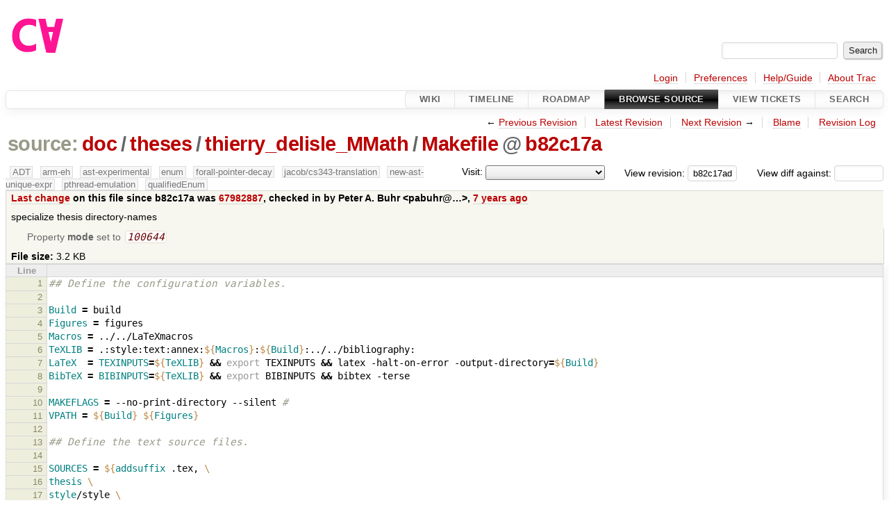

--- FILE ---
content_type: text/html;charset=utf-8
request_url: https://cforall.uwaterloo.ca/trac/browser/doc/theses/thierry_delisle_MMath/Makefile?rev=b82c17ad7d0b34de156dede5ddd1a7d72b4015b4&order=size
body_size: 7883
content:


<!DOCTYPE html>
<html lang="en-US">   <head>
    <!-- # block head (placeholder in theme.html) -->
        <!-- # block head (content inherited from layout.html) -->
    <title>
Makefile in doc/theses/thierry_delisle_MMath          – Cforall

    </title>

    <meta http-equiv="Content-Type" content="text/html; charset=UTF-8" />
    <meta http-equiv="X-UA-Compatible" content="IE=edge" />
    <!--[if IE]><script>
        if (/^#__msie303:/.test(window.location.hash))
        window.location.replace(window.location.hash.replace(/^#__msie303:/, '#'));
        </script><![endif]-->

    <link rel="start"  href="/trac/wiki" />
    <link rel="search"  href="/trac/search" />
    <link rel="help"  href="/trac/wiki/TracGuide" />
    <link rel="stylesheet"  href="/trac/chrome/common/css/trac.css" type="text/css" />
    <link rel="stylesheet"  href="/trac/chrome/common/css/code.css" type="text/css" />
    <link rel="stylesheet"  href="/trac/pygments/trac.css" type="text/css" />
    <link rel="stylesheet"  href="/trac/chrome/common/css/browser.css" type="text/css" />
    <link rel="icon"  href="/trac/chrome/common/trac.ico" type="image/x-icon" />
    <link rel="alternate"  href="/trac/browser/doc/theses/thierry_delisle_MMath/Makefile?format=txt&amp;rev=b82c17ad7d0b34de156dede5ddd1a7d72b4015b4" title="Plain Text" type="text/plain" />
    <link rel="alternate"  href="/trac/export/b82c17ad7d0b34de156dede5ddd1a7d72b4015b4/doc/theses/thierry_delisle_MMath/Makefile" title="Original Format" type="text/x-makefile; charset=utf-8" />
    <link rel="prev"  href="/trac/browser/doc/theses/thierry_delisle_MMath/Makefile?rev=bedb40e8bb071348ef1a3fb3ce5c3f1fa8c1d173" title="Revision bedb40e" />
    <link rel="up"  href="/trac/browser/doc/theses/thierry_delisle_MMath/Makefile" />
    <link rel="next"  href="/trac/browser/doc/theses/thierry_delisle_MMath/Makefile?rev=031a88a9185c8893c2e6d735d2cd99e596118b4e" title="Revision 031a88a9" />
    <noscript>
      <style>
        .trac-noscript { display: none !important }
      </style>     </noscript>
    <link type="application/opensearchdescription+xml" rel="search"
          href="/trac/search/opensearch"
          title="Search Cforall"/>
    <script src="/trac/chrome/common/js/jquery.js"></script>
    <script src="/trac/chrome/common/js/babel.js"></script>
    <script src="/trac/chrome/common/js/trac.js"></script>
    <script src="/trac/chrome/common/js/search.js"></script>
    <script src="/trac/chrome/common/js/folding.js"></script>
    <script>
      jQuery(function($) {
        $(".trac-autofocus").focus();
        $(".trac-target-new").attr("target", "_blank");
        if ($.ui) { /* is jquery-ui added? */
          $(".trac-datepicker:not([readonly])")
            .prop("autocomplete", "off").datepicker();
          // Input current date when today is pressed.
          var _goToToday = $.datepicker._gotoToday;
          $.datepicker._gotoToday = function(id) {
            _goToToday.call(this, id);
            this._selectDate(id)
          };
          $(".trac-datetimepicker:not([readonly])")
            .prop("autocomplete", "off").datetimepicker();
        }
        $(".trac-disable").disableSubmit(".trac-disable-determinant");
        setTimeout(function() { $(".trac-scroll").scrollToTop() }, 1);
        $(".trac-disable-on-submit").disableOnSubmit();
      });
    </script>
    <!--   # include 'site_head.html' (layout.html) -->
    <!--   end of site_head.html -->
    <!-- # endblock head (content inherited from layout.html) -->


    <script>
      jQuery(function($) {
        $(".trac-toggledeleted").show().click(function() {
                  $(this).siblings().find(".trac-deleted").toggle();
                  return false;
        }).click();
        $("#jumploc input").hide();
        $("#jumploc select").change(function () {
          this.parentNode.parentNode.submit();
        });

          $('#preview table.code').enableCollapsibleColumns(
             $('#preview table.code thead th.content'));
      });
    </script>
    <!-- # endblock head (placeholder in theme.html) -->
  </head> 
  <body>
    <!-- # block body (content inherited from theme.html) -->
    <!--   # include 'site_header.html' (theme.html) -->
    <!--   end of site_header.html -->

    <div id="banner">
      <div id="header">
        <a id="logo"
           href="/">
          <img  alt="Cforall" src="/trac/chrome/site/logo.svg" /></a>


      </div>
      <form id="search" action="/trac/search" method="get">
        <div>
          <label for="proj-search">Search:</label>
          <input type="text" id="proj-search" name="q" size="18"
                  value="" />
          <input type="submit" value="Search" />
        </div>
      </form>
          <div id="metanav" class="nav">
      <ul><li  class="first"><a href="/trac/login">Login</a></li><li ><a href="/trac/prefs">Preferences</a></li><li ><a href="/trac/wiki/TracGuide">Help/Guide</a></li><li  class="last"><a href="/trac/about">About Trac</a></li></ul>
    </div>

    </div>
        <div id="mainnav" class="nav">
      <ul><li  class="first"><a href="/trac/wiki">Wiki</a></li><li ><a href="/trac/timeline">Timeline</a></li><li ><a href="/trac/roadmap">Roadmap</a></li><li  class="active"><a href="/trac/browser">Browse Source</a></li><li ><a href="/trac/report">View Tickets</a></li><li  class="last"><a href="/trac/search">Search</a></li></ul>
    </div>


    <div id="main"
         >
      <div id="ctxtnav" class="nav">
        <h2>Context Navigation</h2>
        <ul>
          <li  class="first"><span>&larr; <a class="prev" href="/trac/browser/doc/theses/thierry_delisle_MMath/Makefile?rev=bedb40e8bb071348ef1a3fb3ce5c3f1fa8c1d173" title="Revision bedb40e">Previous Revision</a></span></li>
          <li ><a href="/trac/browser/doc/theses/thierry_delisle_MMath/Makefile">Latest Revision</a></li>
          <li ><span><a class="next" href="/trac/browser/doc/theses/thierry_delisle_MMath/Makefile?rev=031a88a9185c8893c2e6d735d2cd99e596118b4e" title="Revision 031a88a9">Next Revision</a> &rarr;</span></li>
          <li ><a href="/trac/browser/doc/theses/thierry_delisle_MMath/Makefile?annotate=blame&amp;rev=b82c17ad7d0b34de156dede5ddd1a7d72b4015b4" title="Annotate each line with the last changed revision (this can be time consuming...)">Blame</a></li>
          <li  class="last"><a href="/trac/log/doc/theses/thierry_delisle_MMath/Makefile?rev=b82c17ad7d0b34de156dede5ddd1a7d72b4015b4">Revision Log</a></li>
        </ul>
        <hr />
      </div>

      

      

      <!-- # block content (placeholder in theme.html) -->
    <div id="content" class="browser">

      <h1>


<a class="pathentry first" href="/trac/browser?order=size&amp;rev=b82c17ad7d0b34de156dede5ddd1a7d72b4015b4"
   title="Go to repository root">source:</a>
<a class="pathentry" href="/trac/browser/doc?order=size&amp;rev=b82c17ad7d0b34de156dede5ddd1a7d72b4015b4"
   title="View doc">doc</a><span class="pathentry sep">/</span><a class="pathentry" href="/trac/browser/doc/theses?order=size&amp;rev=b82c17ad7d0b34de156dede5ddd1a7d72b4015b4"
   title="View theses">theses</a><span class="pathentry sep">/</span><a class="pathentry" href="/trac/browser/doc/theses/thierry_delisle_MMath?order=size&amp;rev=b82c17ad7d0b34de156dede5ddd1a7d72b4015b4"
   title="View thierry_delisle_MMath">thierry_delisle_MMath</a><span class="pathentry sep">/</span><a class="pathentry" href="/trac/browser/doc/theses/thierry_delisle_MMath/Makefile?order=size&amp;rev=b82c17ad7d0b34de156dede5ddd1a7d72b4015b4"
   title="View Makefile">Makefile</a><span class="pathentry sep">@</span>
<a class="pathentry" href="/trac/changeset/b82c17ad7d0b34de156dede5ddd1a7d72b4015b4/"
   title="View changeset b82c17a">b82c17a</a>
<br style="clear: both" />
      </h1>

      <div id="diffrev">
        <form action="/trac/changeset" method="get">
          <div>
            <label title="Show the diff against a specific revision">
              View diff against:
              <input type="text" name="old" size="6"/>
              <input type="hidden" name="old_path" value="/doc/theses/thierry_delisle_MMath/Makefile"/>
              <input type="hidden" name="new" value="b82c17ad7d0b34de156dede5ddd1a7d72b4015b4"/>
              <input type="hidden" name="new_path" value="/doc/theses/thierry_delisle_MMath/Makefile"/>
            </label>
          </div>
        </form>
      </div>

      <div id="jumprev">
        <form action="/trac/browser/doc/theses/thierry_delisle_MMath/Makefile" method="get">
          <div>
            <label for="rev"
                   title="Hint: clear the field to view latest revision">
              View revision:</label>
            <input type="text" id="rev" name="rev" value="b82c17ad7d0b34de156dede5ddd1a7d72b4015b4"
                   size="6" />
          </div>
        </form>
      </div>

      <div id="jumploc">
        <form action="/trac/browser/doc/theses/thierry_delisle_MMath/Makefile" method="get">
          <div class="buttons">
            <label for="preselected">Visit:</label>
            <select id="preselected" name="preselected">
              <option selected="selected"></option>
              <optgroup label="branches">
                <option value="/trac/browser/?rev=a2940184aebc6f80c24f4bcf27314dd18e96cec7">master</option>
                <option value="/trac/browser/?rev=fa2c005cdb7210e3aaf9b1170f05fbc75444ece7">ADT</option>
                <option value="/trac/browser/?rev=f845e8037246bd5e7cd820b02574b6b12a8fa7c0">aaron-thesis</option>
                <option value="/trac/browser/?rev=e8261bb2d5672221f593ba7abb77aa70dd80c822">arm-eh</option>
                <option value="/trac/browser/?rev=62d62db217dc9f917346863faa9d03148d98844f">ast-experimental</option>
                <option value="/trac/browser/?rev=ebc0a8508f37013cbbf949f24358bf6b448d429e">cleanup-dtors</option>
                <option value="/trac/browser/?rev=9f70ab57e9b76f554f66f776331f1a9a40295901">ctor</option>
                <option value="/trac/browser/?rev=1cc4390a9eac2ad86029fdf9cdced2a90cceb75b">deferred_resn</option>
                <option value="/trac/browser/?rev=51a455ce8fcd3dc3440ebf6277727b4f997b7eb1">demangler</option>
                <option value="/trac/browser/?rev=365c8dcbd76a5d6cafc342a140f686a573523fea">enum</option>
                <option value="/trac/browser/?rev=a55649200b5601ebf0ca0b430984b9546e7bed94">forall-pointer-decay</option>
                <option value="/trac/browser/?rev=f80e0218b8bdbe9f5f85bfa8c85ed2fc2c7645ce">gc_noraii</option>
                <option value="/trac/browser/?rev=a3cadfcf7de2a83c2d884dd711e7f82979272284">jacob/cs343-translation</option>
                <option value="/trac/browser/?rev=b5bb4442cf6a35d1075c59910d610592e5d09ca8">jenkins-sandbox</option>
                <option value="/trac/browser/?rev=f4903dfec6bc8667dce33d9e72aacb09998f2836">memory</option>
                <option value="/trac/browser/?rev=13d33a758fd4097ca7b39a0687501ef7853332a1">new-ast</option>
                <option value="/trac/browser/?rev=f95634ee1f70e0dd4ea661aa832925cf8415519a">new-ast-unique-expr</option>
                <option value="/trac/browser/?rev=6fa409e60944afeeef4d43966ffffde577a879ef">new-env</option>
                <option value="/trac/browser/?rev=2f42718dd1dafad85f808eaefd91c3a4c1871b20">no_list</option>
                <option value="/trac/browser/?rev=114bde658eed1edf31cde78bd21584a1ced7df2e">persistent-indexer</option>
                <option value="/trac/browser/?rev=9cd5bd2665deba4718673a3686869490de73341e">pthread-emulation</option>
                <option value="/trac/browser/?rev=12df6fe35a1d7d73a64293320db6c3a0b195af33">qualifiedEnum</option>
                <option value="/trac/browser/?rev=4edf753a2b41b8818de95cba5f6d26e38456ef5c">resolv-new</option>
                <option value="/trac/browser/?rev=9ea58cac814e1fbdbd5b756e5e904af42a770b68">string</option>
                <option value="/trac/browser/?rev=28f3a190cabb48116467ce6e1ebc74a38dac95b7">with_gc</option>
              </optgroup>
              <optgroup label="tags">
                <option value="/trac/browser/?rev=old-io">old-io</option>
                <option value="/trac/browser/?rev=old-sched">old-sched</option>
              </optgroup>
            </select>
            <input type="submit" value="Go!"
                   title="Jump to the chosen preselected path" />
          </div>
        </form>
      </div>
      <div class="trac-tags">
        <span  class="branch"
              title="Branch">ADT</span>
        <span  class="branch"
              title="Branch">arm-eh</span>
        <span  class="branch"
              title="Branch">ast-experimental</span>
        <span  class="branch"
              title="Branch">enum</span>
        <span  class="branch"
              title="Branch">forall-pointer-decay</span>
        <span  class="branch"
              title="Branch">jacob/cs343-translation</span>
        <span  class="branch"
              title="Branch">new-ast-unique-expr</span>
        <span  class="branch"
              title="Branch">pthread-emulation</span>
        <span  class="branch"
              title="Branch">qualifiedEnum</span>
      </div>
      <table id="info">
        <tr>
          <th>
            <a href="/trac/changeset/67982887d6d6ffea6e1c510c7ded3be0a1acea1f/doc/theses/thierry_delisle_MMath/Makefile"
               title="View differences">Last change</a>
 on this file since b82c17a was             <a href="/trac/changeset/67982887d6d6ffea6e1c510c7ded3be0a1acea1f/"
               title="View changeset 67982887">67982887</a>, checked in by <span class="trac-author">Peter A. Buhr &lt;pabuhr@…&gt;</span>, <a class="timeline" href="/trac/timeline?from=2018-09-10T23%3A15%3A29-04%3A00&amp;precision=second" title="See timeline at Sep 10, 2018, 11:15:29 PM">7 years ago</a>          </th>
        </tr>
        <tr>
          <td class="message searchable">
            <p>
specialize thesis directory-names<br />
</p>

          </td>
        </tr>
        <tr>
          <td colspan="2">
            <ul class="props">
              <li>
Property                 <strong>mode</strong>
 set to                 <em><code>100644</code></em>
              </li>
            </ul>
          </td>
        </tr>
        <tr>
          <td colspan="2">
            <strong>File size:</strong>
            <span title="3229 bytes">3.2 KB</span>
          </td>
        </tr>
      </table>
      <div id="preview" class="searchable">

<table class="code"><thead><tr><th class="lineno" title="Line numbers">Line</th><th class="content"> </th></tr></thead><tbody><tr><th id="L1"><a href="#L1">1</a></th><td><span class="c">## Define the configuration variables.</span>
</td></tr><tr><th id="L2"><a href="#L2">2</a></th><td>
</td></tr><tr><th id="L3"><a href="#L3">3</a></th><td><span class="nv">Build</span><span class="w"> </span><span class="o">=</span><span class="w"> </span>build
</td></tr><tr><th id="L4"><a href="#L4">4</a></th><td><span class="nv">Figures</span><span class="w"> </span><span class="o">=</span><span class="w"> </span>figures
</td></tr><tr><th id="L5"><a href="#L5">5</a></th><td><span class="nv">Macros</span><span class="w"> </span><span class="o">=</span><span class="w"> </span>../../LaTeXmacros
</td></tr><tr><th id="L6"><a href="#L6">6</a></th><td><span class="nv">TeXLIB</span><span class="w"> </span><span class="o">=</span><span class="w"> </span>.:style:text:annex:<span class="si">${</span><span class="nv">Macros</span><span class="si">}</span>:<span class="si">${</span><span class="nv">Build</span><span class="si">}</span>:../../bibliography:
</td></tr><tr><th id="L7"><a href="#L7">7</a></th><td><span class="nv">LaTeX</span><span class="w">  </span><span class="o">=</span><span class="w"> </span><span class="nv">TEXINPUTS</span><span class="o">=</span><span class="si">${</span><span class="nv">TeXLIB</span><span class="si">}</span><span class="w"> </span><span class="o">&amp;&amp;</span><span class="w"> </span><span class="nb">export</span><span class="w"> </span>TEXINPUTS<span class="w"> </span><span class="o">&amp;&amp;</span><span class="w"> </span>latex<span class="w"> </span>-halt-on-error<span class="w"> </span>-output-directory<span class="o">=</span><span class="si">${</span><span class="nv">Build</span><span class="si">}</span>
</td></tr><tr><th id="L8"><a href="#L8">8</a></th><td><span class="nv">BibTeX</span><span class="w"> </span><span class="o">=</span><span class="w"> </span><span class="nv">BIBINPUTS</span><span class="o">=</span><span class="si">${</span><span class="nv">TeXLIB</span><span class="si">}</span><span class="w"> </span><span class="o">&amp;&amp;</span><span class="w"> </span><span class="nb">export</span><span class="w"> </span>BIBINPUTS<span class="w"> </span><span class="o">&amp;&amp;</span><span class="w"> </span>bibtex<span class="w"> </span>-terse
</td></tr><tr><th id="L9"><a href="#L9">9</a></th><td>
</td></tr><tr><th id="L10"><a href="#L10">10</a></th><td><span class="nv">MAKEFLAGS</span><span class="w"> </span><span class="o">=</span><span class="w"> </span>--no-print-directory<span class="w"> </span>--silent<span class="w"> </span><span class="c1">#</span>
</td></tr><tr><th id="L11"><a href="#L11">11</a></th><td><span class="nv">VPATH</span><span class="w"> </span><span class="o">=</span><span class="w"> </span><span class="si">${</span><span class="nv">Build</span><span class="si">}</span><span class="w"> </span><span class="si">${</span><span class="nv">Figures</span><span class="si">}</span>
</td></tr><tr><th id="L12"><a href="#L12">12</a></th><td>
</td></tr><tr><th id="L13"><a href="#L13">13</a></th><td><span class="c">## Define the text source files.</span>
</td></tr><tr><th id="L14"><a href="#L14">14</a></th><td>
</td></tr><tr><th id="L15"><a href="#L15">15</a></th><td><span class="nv">SOURCES</span><span class="w"> </span><span class="o">=</span><span class="w"> </span><span class="si">${</span><span class="nv">addsuffix</span><span class="p"> .tex, </span><span class="se">\</span>
</td></tr><tr><th id="L16"><a href="#L16">16</a></th><td><span class="nv">thesis</span><span class="p"> </span><span class="se">\</span>
</td></tr><tr><th id="L17"><a href="#L17">17</a></th><td><span class="nv">style</span><span class="p">/style </span><span class="se">\</span>
</td></tr><tr><th id="L18"><a href="#L18">18</a></th><td><span class="nv">style</span><span class="p">/cfa-format </span><span class="se">\</span>
</td></tr><tr><th id="L19"><a href="#L19">19</a></th><td><span class="nv">annex</span><span class="p">/glossary </span><span class="se">\</span>
</td></tr><tr><th id="L20"><a href="#L20">20</a></th><td><span class="nv">text</span><span class="p">/frontpgs </span><span class="se">\</span>
</td></tr><tr><th id="L21"><a href="#L21">21</a></th><td><span class="nv">text</span><span class="p">/intro </span><span class="se">\</span>
</td></tr><tr><th id="L22"><a href="#L22">22</a></th><td><span class="nv">text</span><span class="p">/basics </span><span class="se">\</span>
</td></tr><tr><th id="L23"><a href="#L23">23</a></th><td><span class="nv">text</span><span class="p">/cforall </span><span class="se">\</span>
</td></tr><tr><th id="L24"><a href="#L24">24</a></th><td><span class="nv">text</span><span class="p">/concurrency </span><span class="se">\</span>
</td></tr><tr><th id="L25"><a href="#L25">25</a></th><td><span class="nv">text</span><span class="p">/internals </span><span class="se">\</span>
</td></tr><tr><th id="L26"><a href="#L26">26</a></th><td><span class="nv">text</span><span class="p">/parallelism </span><span class="se">\</span>
</td></tr><tr><th id="L27"><a href="#L27">27</a></th><td><span class="nv">text</span><span class="p">/results </span><span class="se">\</span>
</td></tr><tr><th id="L28"><a href="#L28">28</a></th><td><span class="nv">text</span><span class="p">/together </span><span class="se">\</span>
</td></tr><tr><th id="L29"><a href="#L29">29</a></th><td><span class="nv">text</span><span class="p">/future </span><span class="se">\</span>
</td></tr><tr><th id="L30"><a href="#L30">30</a></th><td><span class="err">}</span>
</td></tr><tr><th id="L31"><a href="#L31">31</a></th><td>
</td></tr><tr><th id="L32"><a href="#L32">32</a></th><td><span class="nv">FIGURES</span><span class="w"> </span><span class="o">=</span><span class="w"> </span><span class="si">${</span><span class="nv">addsuffix</span><span class="p"> .tex, </span><span class="se">\</span>
</td></tr><tr><th id="L33"><a href="#L33">33</a></th><td><span class="nv">monitor</span><span class="p"> </span><span class="se">\</span>
</td></tr><tr><th id="L34"><a href="#L34">34</a></th><td><span class="nv">ext_monitor</span><span class="p"> </span><span class="se">\</span>
</td></tr><tr><th id="L35"><a href="#L35">35</a></th><td><span class="nv">int_monitor</span><span class="p"> </span><span class="se">\</span>
</td></tr><tr><th id="L36"><a href="#L36">36</a></th><td><span class="nv">dependency</span><span class="p"> </span><span class="se">\</span>
</td></tr><tr><th id="L37"><a href="#L37">37</a></th><td><span class="err">}</span>
</td></tr><tr><th id="L38"><a href="#L38">38</a></th><td>
</td></tr><tr><th id="L39"><a href="#L39">39</a></th><td><span class="nv">PICTURES</span><span class="w"> </span><span class="o">=</span><span class="w"> </span><span class="si">${</span><span class="nv">addsuffix</span><span class="p"> .pstex, </span><span class="se">\</span>
</td></tr><tr><th id="L40"><a href="#L40">40</a></th><td><span class="nv">system</span><span class="p"> </span><span class="se">\</span>
</td></tr><tr><th id="L41"><a href="#L41">41</a></th><td><span class="nv">monitor_structs</span><span class="p"> </span><span class="se">\</span>
</td></tr><tr><th id="L42"><a href="#L42">42</a></th><td><span class="err">}</span>
</td></tr><tr><th id="L43"><a href="#L43">43</a></th><td>
</td></tr><tr><th id="L44"><a href="#L44">44</a></th><td><span class="nv">PROGRAMS</span><span class="w"> </span><span class="o">=</span><span class="w"> </span><span class="si">${</span><span class="nv">addsuffix</span><span class="p"> .tex, </span><span class="se">\</span>
</td></tr><tr><th id="L45"><a href="#L45">45</a></th><td><span class="err">}</span>
</td></tr><tr><th id="L46"><a href="#L46">46</a></th><td>
</td></tr><tr><th id="L47"><a href="#L47">47</a></th><td><span class="nv">GRAPHS</span><span class="w"> </span><span class="o">=</span><span class="w"> </span><span class="si">${</span><span class="nv">addsuffix</span><span class="p"> .tex, </span><span class="se">\</span>
</td></tr><tr><th id="L48"><a href="#L48">48</a></th><td><span class="err">}</span>
</td></tr><tr><th id="L49"><a href="#L49">49</a></th><td>
</td></tr><tr><th id="L50"><a href="#L50">50</a></th><td><span class="c">## Define the documents that need to be made.</span>
</td></tr><tr><th id="L51"><a href="#L51">51</a></th><td>
</td></tr><tr><th id="L52"><a href="#L52">52</a></th><td><span class="nv">DOCUMENT</span><span class="w"> </span><span class="o">=</span><span class="w"> </span>thesis.pdf
</td></tr><tr><th id="L53"><a href="#L53">53</a></th><td><span class="nv">BASE</span><span class="w"> </span><span class="o">=</span><span class="w"> </span><span class="si">${</span><span class="nv">basename</span><span class="p"> </span><span class="si">${</span><span class="nv">DOCUMENT</span><span class="si">}}</span>
</td></tr><tr><th id="L54"><a href="#L54">54</a></th><td>
</td></tr><tr><th id="L55"><a href="#L55">55</a></th><td><span class="c"># Directives #</span>
</td></tr><tr><th id="L56"><a href="#L56">56</a></th><td>
</td></tr><tr><th id="L57"><a href="#L57">57</a></th><td><span class="nf">.PHONY </span><span class="o">:</span><span class="w"> </span><span class="n">all</span> <span class="n">clean</span>                                      <span class="c"># not file names</span>
</td></tr><tr><th id="L58"><a href="#L58">58</a></th><td>
</td></tr><tr><th id="L59"><a href="#L59">59</a></th><td><span class="nf">all </span><span class="o">:</span><span class="w"> </span>${<span class="n">DOCUMENT</span>}
</td></tr><tr><th id="L60"><a href="#L60">60</a></th><td>
</td></tr><tr><th id="L61"><a href="#L61">61</a></th><td><span class="nf">clean </span><span class="o">:</span>
</td></tr><tr><th id="L62"><a href="#L62">62</a></th><td><span class="w">        </span>@rm<span class="w"> </span>-frv<span class="w"> </span><span class="si">${</span><span class="nv">DOCUMENT</span><span class="si">}</span><span class="w"> </span><span class="si">${</span><span class="nv">BASE</span><span class="si">}</span>.ps<span class="w"> </span><span class="si">${</span><span class="nv">Build</span><span class="si">}</span>
</td></tr><tr><th id="L63"><a href="#L63">63</a></th><td>
</td></tr><tr><th id="L64"><a href="#L64">64</a></th><td><span class="c"># File Dependencies #</span>
</td></tr><tr><th id="L65"><a href="#L65">65</a></th><td>
</td></tr><tr><th id="L66"><a href="#L66">66</a></th><td><span class="nf">${DOCUMENT} </span><span class="o">:</span><span class="w"> </span>${<span class="n">BASE</span>}.<span class="n">ps</span>
</td></tr><tr><th id="L67"><a href="#L67">67</a></th><td><span class="w">        </span>ps2pdf<span class="w"> </span>$&lt;
</td></tr><tr><th id="L68"><a href="#L68">68</a></th><td>
</td></tr><tr><th id="L69"><a href="#L69">69</a></th><td><span class="nf">${BASE}.ps </span><span class="o">:</span><span class="w"> </span>${<span class="n">BASE</span>}.<span class="n">dvi</span>
</td></tr><tr><th id="L70"><a href="#L70">70</a></th><td><span class="w">        </span>dvips<span class="w"> </span><span class="si">${</span><span class="nv">Build</span><span class="si">}</span>/$&lt;<span class="w"> </span>-o<span class="w"> </span><span class="nv">$@</span>
</td></tr><tr><th id="L71"><a href="#L71">71</a></th><td>
</td></tr><tr><th id="L72"><a href="#L72">72</a></th><td><span class="nf">${BASE}.dvi </span><span class="o">:</span><span class="w"> </span><span class="n">Makefile</span> ${<span class="n">GRAPHS</span>} ${<span class="n">PROGRAMS</span>} ${<span class="n">PICTURES</span>} ${<span class="n">FIGURES</span>} ${<span class="n">SOURCES</span>} \
</td></tr><tr><th id="L73"><a href="#L73">73</a></th><td>                ${<span class="n">Macros</span>}/<span class="n">common</span>.<span class="n">tex</span> ${<span class="n">Macros</span>}/<span class="n">indexstyle</span> <span class="n">annex</span>/<span class="n">local</span>.<span class="n">bib</span> ../../<span class="n">bibliography</span>/<span class="n">pl</span>.<span class="n">bib</span> <span class="p">|</span> ${<span class="n">Build</span>}
</td></tr><tr><th id="L74"><a href="#L74">74</a></th><td><span class="c">        # Must have *.aux file containing citations for bibtex</span>
</td></tr><tr><th id="L75"><a href="#L75">75</a></th><td><span class="cp">        if [ ! -r ${basename $@}.aux ] ; then ${LaTeX} ${basename $@}.tex ; fi</span>
</td></tr><tr><th id="L76"><a href="#L76">76</a></th><td><span class="w">        </span>-<span class="si">${</span><span class="nv">BibTeX</span><span class="si">}</span><span class="w"> </span><span class="si">${</span><span class="nv">Build</span><span class="si">}</span>/<span class="si">${</span><span class="nv">basename</span><span class="p"> </span><span class="nv">$@</span><span class="si">}</span>
</td></tr><tr><th id="L77"><a href="#L77">77</a></th><td><span class="c">        # Some citations reference others so run again to resolve these citations</span>
</td></tr><tr><th id="L78"><a href="#L78">78</a></th><td><span class="w">        </span><span class="si">${</span><span class="nv">LaTeX</span><span class="si">}</span><span class="w"> </span><span class="si">${</span><span class="nv">basename</span><span class="p"> </span><span class="nv">$@</span><span class="si">}</span>.tex
</td></tr><tr><th id="L79"><a href="#L79">79</a></th><td><span class="w">        </span>-<span class="si">${</span><span class="nv">BibTeX</span><span class="si">}</span><span class="w"> </span><span class="si">${</span><span class="nv">Build</span><span class="si">}</span>/<span class="si">${</span><span class="nv">basename</span><span class="p"> </span><span class="nv">$@</span><span class="si">}</span>
</td></tr><tr><th id="L80"><a href="#L80">80</a></th><td><span class="c">        # Make index from *.aux entries and input index at end of document</span>
</td></tr><tr><th id="L81"><a href="#L81">81</a></th><td><span class="w">        </span>makeglossaries<span class="w"> </span>-q<span class="w"> </span>-s<span class="w"> </span><span class="si">${</span><span class="nv">Build</span><span class="si">}</span>/<span class="si">${</span><span class="nv">basename</span><span class="p"> </span><span class="nv">$@</span><span class="si">}</span>.ist<span class="w"> </span><span class="si">${</span><span class="nv">Build</span><span class="si">}</span>/<span class="si">${</span><span class="nv">basename</span><span class="p"> </span><span class="nv">$@</span><span class="si">}</span>
</td></tr><tr><th id="L82"><a href="#L82">82</a></th><td><span class="w">        </span>-version.sh
</td></tr><tr><th id="L83"><a href="#L83">83</a></th><td><span class="c">        # Run again to finish citations</span>
</td></tr><tr><th id="L84"><a href="#L84">84</a></th><td><span class="w">        </span><span class="si">${</span><span class="nv">LaTeX</span><span class="si">}</span><span class="w"> </span><span class="si">${</span><span class="nv">basename</span><span class="p"> </span><span class="nv">$@</span><span class="si">}</span>.tex
</td></tr><tr><th id="L85"><a href="#L85">85</a></th><td>
</td></tr><tr><th id="L86"><a href="#L86">86</a></th><td><span class="c">## Define the default recipes.</span>
</td></tr><tr><th id="L87"><a href="#L87">87</a></th><td>
</td></tr><tr><th id="L88"><a href="#L88">88</a></th><td><span class="nf">${Build}</span><span class="o">:</span>
</td></tr><tr><th id="L89"><a href="#L89">89</a></th><td><span class="w">        </span>mkdir<span class="w"> </span>-p<span class="w"> </span><span class="si">${</span><span class="nv">Build</span><span class="si">}</span>
</td></tr><tr><th id="L90"><a href="#L90">90</a></th><td>
</td></tr><tr><th id="L91"><a href="#L91">91</a></th><td><span class="nf">%.tex </span><span class="o">:</span><span class="w"> </span>%.<span class="n">fig</span> ${<span class="n">Build</span>}
</td></tr><tr><th id="L92"><a href="#L92">92</a></th><td><span class="w">        </span>fig2dev<span class="w"> </span>-L<span class="w"> </span>eepic<span class="w"> </span>$&lt;<span class="w"> </span>&gt;<span class="w"> </span><span class="si">${</span><span class="nv">Build</span><span class="si">}</span>/<span class="nv">$@</span>
</td></tr><tr><th id="L93"><a href="#L93">93</a></th><td>
</td></tr><tr><th id="L94"><a href="#L94">94</a></th><td><span class="nf">%.ps </span><span class="o">:</span><span class="w"> </span>%.<span class="n">fig</span> <span class="p">|</span> ${<span class="n">Build</span>}
</td></tr><tr><th id="L95"><a href="#L95">95</a></th><td><span class="w">        </span>fig2dev<span class="w"> </span>-L<span class="w"> </span>ps<span class="w"> </span>$&lt;<span class="w"> </span>&gt;<span class="w"> </span><span class="si">${</span><span class="nv">Build</span><span class="si">}</span>/<span class="nv">$@</span>
</td></tr><tr><th id="L96"><a href="#L96">96</a></th><td>
</td></tr><tr><th id="L97"><a href="#L97">97</a></th><td><span class="nf">%.pstex </span><span class="o">:</span><span class="w"> </span>%.<span class="n">fig</span> <span class="p">|</span> ${<span class="n">Build</span>}
</td></tr><tr><th id="L98"><a href="#L98">98</a></th><td><span class="w">        </span>fig2dev<span class="w"> </span>-L<span class="w"> </span>pstex<span class="w"> </span>$&lt;<span class="w"> </span>&gt;<span class="w"> </span><span class="si">${</span><span class="nv">Build</span><span class="si">}</span>/<span class="nv">$@</span>
</td></tr><tr><th id="L99"><a href="#L99">99</a></th><td><span class="w">        </span>fig2dev<span class="w"> </span>-L<span class="w"> </span>pstex_t<span class="w"> </span>-p<span class="w"> </span><span class="si">${</span><span class="nv">Build</span><span class="si">}</span>/<span class="nv">$@</span><span class="w"> </span>$&lt;<span class="w"> </span>&gt;<span class="w"> </span><span class="si">${</span><span class="nv">Build</span><span class="si">}</span>/<span class="nv">$@</span>_t
</td></tr><tr><th id="L100"><a href="#L100">100</a></th><td>
</td></tr><tr><th id="L101"><a href="#L101">101</a></th><td><span class="c">#-----------------------------------------------------------------------------------</span>
</td></tr><tr><th id="L102"><a href="#L102">102</a></th><td><span class="c"># Tools to generate png files</span>
</td></tr><tr><th id="L103"><a href="#L103">103</a></th><td><span class="c"># to create a png we create a pdf and convert it to png</span>
</td></tr><tr><th id="L104"><a href="#L104">104</a></th><td><span class="nf">%.png </span><span class="o">:</span><span class="w"> </span><span class="n">build</span>/%.<span class="n">pstex</span> <span class="n">figures</span>/%.<span class="n">tex</span> ${<span class="n">Build</span>}
</td></tr><tr><th id="L105"><a href="#L105">105</a></th><td><span class="w">        </span><span class="nb">echo</span><span class="w"> </span><span class="si">${</span><span class="nv">basename</span><span class="p"> </span><span class="nv">$@</span><span class="si">}</span>
</td></tr><tr><th id="L106"><a href="#L106">106</a></th><td><span class="w">        </span><span class="si">${</span><span class="nv">LaTeX</span><span class="si">}</span><span class="w"> </span>figures/<span class="si">${</span><span class="nv">basename</span><span class="p"> </span><span class="nv">$@</span><span class="si">}</span>.tex
</td></tr><tr><th id="L107"><a href="#L107">107</a></th><td><span class="w">        </span>dvips<span class="w"> </span>build/<span class="si">${</span><span class="nv">basename</span><span class="p"> </span><span class="nv">$@</span><span class="si">}</span>.dvi<span class="w"> </span>-o<span class="w"> </span>build/<span class="si">${</span><span class="nv">basename</span><span class="p"> </span><span class="nv">$@</span><span class="si">}</span>.ps
</td></tr><tr><th id="L108"><a href="#L108">108</a></th><td><span class="w">        </span>ps2pdf<span class="w"> </span>build/<span class="si">${</span><span class="nv">basename</span><span class="p"> </span><span class="nv">$@</span><span class="si">}</span>.ps
</td></tr><tr><th id="L109"><a href="#L109">109</a></th><td><span class="w">        </span>convert<span class="w"> </span>-negate<span class="w"> </span><span class="si">${</span><span class="nv">basename</span><span class="p"> </span><span class="nv">$@</span><span class="si">}</span>.pdf<span class="w"> </span><span class="nv">$@</span>
</td></tr><tr><th id="L110"><a href="#L110">110</a></th><td>
</td></tr><tr><th id="L111"><a href="#L111">111</a></th><td><span class="c"># creating a pdf of a figure requires generating some latex that just includes the figure</span>
</td></tr><tr><th id="L112"><a href="#L112">112</a></th><td><span class="nf">figures/%.tex</span><span class="o">:</span><span class="w"> </span><span class="n">build</span>/%.<span class="n">pstex</span> ${<span class="n">Build</span>}
</td></tr><tr><th id="L113"><a href="#L113">113</a></th><td><span class="w">        </span><span class="nb">echo</span><span class="w"> </span>-n<span class="w">         </span><span class="s2">&quot;\documentclass[preview]{standalone}\n&quot;</span><span class="w">         </span><span class="se">\</span>
</td></tr><tr><th id="L114"><a href="#L114">114</a></th><td><span class="w">                        </span><span class="s2">&quot;\usepackage[T1]{fontenc}\n&quot;</span><span class="w">                    </span><span class="se">\</span>
</td></tr><tr><th id="L115"><a href="#L115">115</a></th><td><span class="w">                        </span><span class="s2">&quot;\usepackage[usenames]{color}\n&quot;</span><span class="w">                </span><span class="se">\</span>
</td></tr><tr><th id="L116"><a href="#L116">116</a></th><td><span class="w">                        </span><span class="s2">&quot;\usepackage{graphicx}\n&quot;</span><span class="w">                       </span><span class="se">\</span>
</td></tr><tr><th id="L117"><a href="#L117">117</a></th><td><span class="w">                        </span><span class="s2">&quot;\usepackage{listings}\n&quot;</span><span class="w">                       </span><span class="se">\</span>
</td></tr><tr><th id="L118"><a href="#L118">118</a></th><td><span class="w">                        </span><span class="s2">&quot;\usepackage{xspace}\n&quot;</span><span class="w">                         </span><span class="se">\</span>
</td></tr><tr><th id="L119"><a href="#L119">119</a></th><td><span class="w">                        </span><span class="s2">&quot;\input{style}\n&quot;</span><span class="w">                               </span><span class="se">\</span>
</td></tr><tr><th id="L120"><a href="#L120">120</a></th><td><span class="w">                        </span><span class="s2">&quot;\\\\begin{document}\n&quot;</span><span class="w">                         </span><span class="se">\</span>
</td></tr><tr><th id="L121"><a href="#L121">121</a></th><td><span class="w">                        </span><span class="s2">&quot;{\\\\resizebox{3\\\\textwidth}{!}{\input{</span><span class="si">${</span><span class="nv">basename</span><span class="p"> </span><span class="si">${</span><span class="nv">notdir</span><span class="p"> </span><span class="nv">$@</span><span class="si">}}</span><span class="s2">.pstex_t}}}\n&quot;</span><span class="w"> </span><span class="se">\</span>
</td></tr><tr><th id="L122"><a href="#L122">122</a></th><td><span class="w">                        </span><span class="s2">&quot;\end{document}&quot;</span><span class="w"> </span>&gt;<span class="w"> </span><span class="nv">$@</span>
</td></tr><tr><th id="L123"><a href="#L123">123</a></th><td>
</td></tr><tr><th id="L124"><a href="#L124">124</a></th><td><span class="c"># Local Variables: #</span>
</td></tr><tr><th id="L125"><a href="#L125">125</a></th><td><span class="c"># compile-command: &quot;make&quot; #</span>
</td></tr><tr><th id="L126"><a href="#L126">126</a></th><td><span class="c"># End: #</span>
</td></tr></tbody></table>

      </div>
      <div id="anydiff">
        <form action="/trac/diff" method="get">
          <div class="buttons">
            <input type="hidden" name="new_path"
                   value="/doc/theses/thierry_delisle_MMath/Makefile" />

            <input type="hidden" name="old_path"
                   value="/doc/theses/thierry_delisle_MMath/Makefile" />

            <input type="hidden" name="new_rev"
                   value="b82c17ad7d0b34de156dede5ddd1a7d72b4015b4" />
            <input type="hidden" name="old_rev"
                   value="b82c17ad7d0b34de156dede5ddd1a7d72b4015b4" />
            <input type="submit" value="View changes..."
                   title="Select paths and revs for Diff" />
          </div>
        </form>
      </div>

<div class="trac-help">
  <strong>Note:</strong>
 See   <a href="/trac/wiki/TracBrowser">TracBrowser</a>
 for help on using the repository browser.
</div>
    </div>
        <!-- # block content (content inherited from layout.html) -->
    <script type="text/javascript">
      jQuery("body").addClass("trac-has-js");
    </script>
    <div id="altlinks">
      <h3>Download in other formats:</h3>
      <ul>
        <li class="first">
          <a rel="nofollow" href="/trac/browser/doc/theses/thierry_delisle_MMath/Makefile?format=txt&amp;rev=b82c17ad7d0b34de156dede5ddd1a7d72b4015b4"
              class="">
            Plain Text</a>
        </li>
        <li class="last">
          <a rel="nofollow" href="/trac/export/b82c17ad7d0b34de156dede5ddd1a7d72b4015b4/doc/theses/thierry_delisle_MMath/Makefile"
              class="">
            Original Format</a>
        </li>
      </ul>
    </div>
    <!-- # endblock content (content inherited from layout.html) -->

      <!-- # endblock content (placeholder in theme.html) -->
    </div>

    <div id="footer"><hr/>
      <a id="tracpowered" href="https://trac.edgewall.org/"
         ><img src="/trac/chrome/common/trac_logo_mini.png" height="30"
               width="107" alt="Trac Powered"/></a>
      <p class="left">
Powered by         <a href="/trac/about"><strong>Trac 1.6</strong></a>
        <br />
 By         <a href="http://www.edgewall.org/">Edgewall Software</a>
.      </p>
      <p class="right">Visit the Trac open source project at<br /><a href="http://trac.edgewall.org/">http://trac.edgewall.org/</a></p>
    </div>
    <!--   # include 'site_footer.html' (theme.html) -->
    <!--   end of site_footer.html -->
    <!-- # endblock body (content inherited from theme.html) -->
  </body> </html>